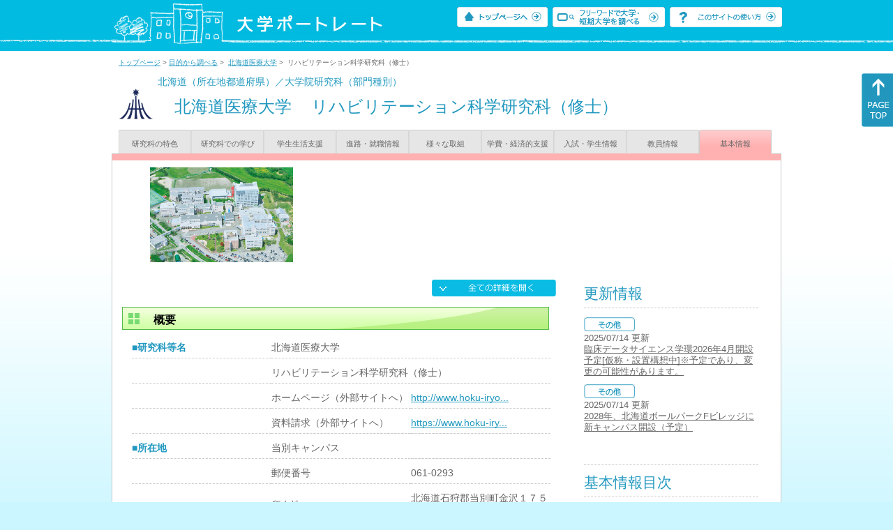

--- FILE ---
content_type: text/html
request_url: https://up-j.shigaku.go.jp/department/category09/00000000006101012.html
body_size: 30954
content:
<!DOCTYPE html PUBLIC "-//W3C//DTD XHTML 1.0 Transitional//EN" "http://www.w3.org/TR/xhtml1/DTD/xhtml1-transitional.dtd">
<html xmlns="http://www.w3.org/1999/xhtml" lang="ja" xml:lang="ja-JP">
  <head>
    <meta http-equiv="content-language" content="ja">
    <meta http-equiv="Content-Type" content="text/html; charset=EUC-JP" />

    <title>	北海道医療大学&nbsp;リハビリテーション科学研究科（修士）&nbsp;基本情報｜大学ポートレート</title>
    <meta name="Description" content="" />
    <meta name="viewport" content="width=device-width, initial-scale=1" />

    <meta name="Keywords" content="" />
    <meta http-equiv="content-script-type" content="text/javascript" />

    <script type="text/javascript" src="/components/js/jquery-3.7.0.min.js"></script>
    <script type="text/javascript" src="/components/js/scroll.js"></script>

    <link rel="stylesheet" type="text/css" media="all" href="/components/css_sp/_style.css" />
          <link rel="stylesheet" type="text/css" media="all" href="/components/css_sp/_style04x.css" />
        <link rel="stylesheet" type="text/css" media="all" href="/components/css_sp/_style02.css" />
    <link rel="stylesheet" type="text/css" media="all" href="/components/css_sp/_style03.css" />
    <link rel="stylesheet" type="text/css" media="all" href="/components/css_sp/_style05.css" />
    <link rel="stylesheet" type="text/css" media="all" href="/components/css_sp/botei.css" />
    <link rel="stylesheet" type="text/css" media="print" href="/components/css_sp/_style_pr.css" />
    <link rel="stylesheet" type="text/css" media="all" href="/components/css_sp/_style_sp.css" />
    <!--画像スライド-->
    <script type="text/javascript" src="/components/js/jquery.jcarousel.min.js"></script>
    <script type="text/javascript" src="/components/js/mycarousel.js"></script>
    <link rel="stylesheet" type="text/css" href="/components/js/slick.css"/>
    <!--画像スライド-->
    <!--画像ポップアップ-->
    <script type="text/javascript" src="/components/js/lightbox.js"></script>
    <link rel="stylesheet" type="text/css" href="/components/js/lightbox.css" />
    <!--画像ポップアップ-->
    <!--コンテンツオープン-->
    <script type="text/javascript" src="/components/js/open.js"></script>
    <script type="text/javascript" src="/components/js/sp_slide.js"></script>
    <!--コンテンツオープン-->
    <!--サイド動的バナー-->
    <script type="text/javascript" src="/components/js/wrapscroll.js"></script>
    <script type="text/javascript" src="/components/js/margin_top_web.js"></script>
    <!--サイド動的バナー-->
    <!-- ツールチップ開閉 -->
    <script type="text/javascript" src="/components/js/jquery.tooltip.js"></script>
    <script type="text/javascript" src="/components/js/jquery.tooltip_close.js"></script>
    <link rel="stylesheet" type="text/css" href="/components/css_sp/tooltip.css" />
    <!-- ツールチップ開閉 -->
    <!-- モバイル用ヘッダーメニュー -->
    <script type="text/javascript" src="/components/js/sp_nav.js"></script>
    <script type="text/javascript" src="/components/js/close.js"></script>
    <!-- モバイル用ヘッダーメニュー -->
    <!-- Google tag (gtag.js) -->
    <script async src="https://www.googletagmanager.com/gtag/js?id=G-MRBBDQG5LX"></script>
    <script type="text/javascript" src="/components/js/tracking-act.js"></script>
    <!-- Google tag (gtag.js) -->
  </head>

  <body id="univ_style">
    <span itemscope itemtype="http://schema.org/Webpage">
<!--preview_common_header_start-->
<div id="head01">
	<div id="head01_960">
		<div id="head01_style">
			<h1 id="head02"><a href="/"><img src="/components/img/logo_head.jpg" alt="大学ポートレート" /></a></h1>
			<div id="head03" class="sp_none">
				<div class="head04"><a href="/"><img src="/components/img/btn_head01.jpg" alt="トップページへ" /></a></div>
				<div class="head05"><a href="/IndexWords"><img src="/components/img/btn_head02.jpg" alt="フリーワード検索" /></a></div>
				<div class="head06"><a href="https://www.shigaku.go.jp/p_usage_about.htm">
				<img src="/components/img/btn_head03.jpg" alt="このサイトの使い方" /></a></div>
				<div class="clear"></div>
				</div>
			<div class="clear"></div>
		</div>
	</div>

	<dl id="acMenu02" class="pc_none">
		<dt></dt>
		<dd>
			<ul>
				<li><a href="/">トップページ</a></li>
				<li><a href="https://www.shigaku.go.jp/p_ps_about.htm">私立大学・短期大学について</a></li>
				<li><a href="https://www.shigaku.go.jp/p_dic_a.htm">用語辞典</a></li>
				<li><a href="https://www.shigaku.go.jp/p_usage_about.htm">このサイトの使い方</a></li>
				<li><a href="/IndexPurpose">目的から大学・短期大学を調べる</a></li>
				<li><a href="/IndexWords">フリーワードで大学・短期大学を調べる</a></li>
									<li><a href="../category09/00000000006101012.html#03" onclick="close_menu2()">ニュース新着情報</a></li>
											<li><a href="/school/category08/00000000006101000.html#03">設置学部等一覧</a></li>
												</ul>
		</dd>
	</dl>
</div>

<!--preview_common_header_end-->
<script type="text/javascript" src="/components/js/reportmenuGakubu.js"></script>

<div id="style">
		<!--preview_gakubu_header_start-->
	<div class="pan_navi"><span itemprop="breadcrumb"><a href="/">トップページ</a>&nbsp;&gt;&nbsp;<a href="/IndexPurpose">目的から調べる</a>&nbsp;&gt;&nbsp;
		<a href="/school/category08/00000000006101000.html">北海道医療大学</a>&nbsp;&gt;&nbsp;
		リハビリテーション科学研究科（修士）
	</span></div>

<span itemprop="mainContentOfPage" itemscope itemtype="http://schema.org/WebPageElement">
	<span class="univ_name004 sp_none">北海道（所在地都道府県）／大学院研究科（部門種別）</span>
<span itemscope id="GAKUBU_NAME_LOGO">
	<div class="univ_name001">
		<div class="univ_name002">
							<img src="/photo/00000000006101012/0_20140805120353.png" alt="北海道医療大学" title="北海道医療大学" itemprop="logo"/>
					</div>
		<h2 class="univ_name003">
			<span class="indent_sp">
				<span itemprop="brand" itemscope itemtype="http://schema.org/CollegeOrUniversity">
					<span itemprop="name">
										<span class="botei_middle pc_none">
					<a href="/school/category08/00000000006101000.html">北海道医療大学</a>
					</span>
					<span class="botei_middle sp_none">
					北海道医療大学
					</span>
					</span>
					<span class="sp_none">&nbsp;&nbsp;</span><br class="pc_none"/>
					<span itemprop="name">
										<span class="botei_middle">リハビリテーション科学研究科（修士）</span>
					</span>
				</span>
			</span>
		</h2>
		<div class="clear"></div>
	</div>
</span>
	<div class="univ_menu_b01">
	<span itemprop="about" itemscope itemtype="http://schema.org/Thing">
		<div class="univ_tab02"><a href="../category01/00000000006101012.html">研究科の特色</a></div>
		<div class="univ_tab02"><a href="../category02/00000000006101012.html">研究科での学び</a></div>
		<div class="univ_tab02"><a href="../category03/00000000006101012.html">学生生活支援</a></div>
		<div class="univ_tab02"><a href="../category04/00000000006101012.html">進路・就職情報</a></div>
		<div class="univ_tab02"><a href="../category05/00000000006101012.html">様々な取組</a></div>
		<div class="univ_tab02"><a href="../category06/00000000006101012.html">学費・経済的支援</a></div>
		<div class="univ_tab02"><a href="../category07/00000000006101012.html">入試・学生情報</a></div>
		<div class="univ_tab02"><a href="../category08/00000000006101012.html">教員情報</a></div>
		<div class="univ_tab02_on"><a href="../category09/00000000006101012.html"><span itemprop="name">基本情報</span></a></div>
		<div class="clear"></div>
	</span>
	</div>
	<span itemprop="author" itemscope itemtype="http://schema.org/CollegeOrUniversity" itemref="GAKUBU_NAME_LOGO">
<!--preview_gakubu_header_end-->	<div class="univ_style001">
		<!--preview_common_photo_start-->
	<div class="univ_image001 pc_none">
		<div class="centerx">
							<div class="sub_image01"><a href="/photo/00000000006101012/0_20140818154733.png" rel="lightbox"><img src="/photo/00000000006101012/0_20140818154733.png" alt="当別キャンパス" title="当別キャンパス"/></a></div>
					</div>
	</div>
	<div class="jcarousel_container sp_none">
		<div class="univ_image001 jcarousel">
			<ul>
									<li><a href="/photo/00000000006101012/0_20140818154733.png" rel="lightbox"><img src="/photo/00000000006101012/0_20140818154733.png" alt="当別キャンパス" title="当別キャンパス"/></a></li>
							</ul>
		</div>
			</div>
<!--preview_common_photo_end-->														
								

		<div class="univ_left01">
			<div class="univ_content14btn_all sp_none"><img style="cursor:pointer;" onclick="show_all2()" id="allopen" src="/components/img/btn_all_open.jpg"></div>

			
								<dl class="acMenu03">
					<dt><h3 class="title0402" id="01">概要</h3></dt>
					<dd>
						<table class="univ_content01_new02" >
							<col width="200" />
							<col width="200" />
							<col width="200" />
																						<tr>
									<td class="univ_content02">■研究科等名</td>
									<td class="univ_content03" colspan="2" width="400"><span class="botei_middle">北海道医療大学</span></td>
								</tr>
																						<tr>
									<td class="univ_content02"></td>
									<td class="univ_content03" colspan="2" width="400"><span class="botei_middle">リハビリテーション科学研究科（修士）</span></td>
								</tr>
																						<tr>
									<td class="univ_content02"></td>
									<td class="univ_content03 sp_bg_color01">ホームページ（外部サイトへ）</td>
									<td class="univ_content04"><a href="http://www.hoku-iryo-u.ac.jp/~rehabili/index.html#tabs-2" target="_blank" itemporp="sameAs">http://www.hoku-iryo...</a></td>
								</tr>
																						<tr>
									<td class="univ_content02"></td>
									<td class="univ_content03 sp_bg_color01">資料請求（外部サイトへ）</td>
									<td class="univ_content04"><a href="https://www.hoku-iryo-u.ac.jp/~koho/request/index.html" target="_blank" itemporp="sameAs">https://www.hoku-iry...</a></td>
								</tr>
																													<tr>
									<td class="univ_content02">■所在地</td>
									<td class="univ_content03" colspan="2">当別キャンパス</td>
								</tr>
																						<tr itemprop="address" itemscope itemtype="http://schema.org/PostalAddress">
									<td class="univ_content02"></td>
									<td class="univ_content03 sp_bg_color01">郵便番号</td>
									<td class="univ_content04"><span itemprop="postalCode">061-0293</span></td>
								</tr>
																						<tr itemprop="address" itemscope itemtype="http://schema.org/PostalAddress">
									<td class="univ_content02"></td>
									<td class="univ_content03 sp_bg_color01">所在地</td>
									<td class="univ_content04"><span itemprop="description">北海道石狩郡当別町金沢１７５７番地</span></td>
								</tr>
																						<tr>
									<td class="univ_content02"></td>
									<td class="univ_content03 sp_bg_color01">アクセス（外部サイトへ）</td>
									<td class="univ_content04"><a href="http://www.hoku-iryo-u.ac.jp/summary/map.html" target="_blank" itemprop="sameAs">http://www.hoku-iryo...</a></td>
								</tr>
																						<tr>
									<td class="univ_content02"></td>
									<td class="univ_content03 sp_bg_color01">問い合わせ先（外部サイトへ）</td>
									<td class="univ_content04"><a href="http://www.hoku-iryo-u.ac.jp/contact/index.html" target="_blank" itemprop="sameAs">http://www.hoku-iryo...</a></td>
								</tr>
																						<tr>
									<td class="univ_content02">■昼夜別</td>
									<td class="univ_content03" colspan="2">昼間（全日制）・昼夜開講制</td>
								</tr>
																						<tr>
									<td class="univ_content02">■男女校</td>
									<td class="univ_content03" colspan="2">共学校</td>
								</tr>
							
																																<tr>
										<td class="univ_content02">■学問領域</td>
										<td class="univ_content03">医療・保健学系</td>
										<td class="univ_content_img">
																							<img id="img_05" src="/components/img/btn_open.jpg"  style="cursor:pointer;" onclick="show_click(this)">
																					</td>
									</tr>
																			<tr id="sub_05" style="display:none;">
											<td class="univ_content02"> </td>
											<td class="univ_content03" colspan="2">
																									<div class="ketou_box01">理学療法・作業療法・リハビリテーション学</div>
																									<div class="ketou_box01">医療・保健・衛生</div>
																								<div class="clear"></div>
											</td>
										</tr>
																								
													</table>
					</dd>
				</dl>
						<dl class="acMenu04">
														<h3 class="ugakubu_title04g" id="02">設置専攻一覧</h3>
																		<dt>
								<div class="univ_content11_new">
									<a href="../category06/00000000006101012.html#a36a6ec0414a63a83162c6c5bc77b130">
										リハビリテーション科学専攻
									</a>
								</div>
							</dt>
												<dd>
							<table class="univ_content01_new02">
								<col width="200" />
								<col width="200" />
								<col width="200" />
																	<tr>
										<td class="univ_content02_bl"><span class="indent_sp">■概要</span></td>
										<td class="univ_content03 sp_bg_color01">修業年限</td>
										<td class="univ_content04">2年</td>
									</tr>
																									<tr>
										<td class="univ_content02_bl"><span class="indent_sp"></span></td>
										<td class="univ_content03 sp_bg_color01">取得可能な学位</td>
										<td class="univ_content04">修士</td>
									</tr>
															</table>
						</dd>
									
				
														<h3 class="ugakubu_title04g" id="04">キャンパス一覧</h3>
											<dt><div class="univ_content11_new"><span itemprop="name">当別キャンパス</span></div></dt>
						<dd>
														<span itemprop="subOrganization" itemscope itemtype="http://schema.org/CollegeOrUniversity">
								<table class="univ_content01_new02">
									<col width="230">
									<col width="170">
									<col width="200">
																			<tr>
											<td class="univ_content02_bl"><span class="indent_sp">■アクセス（外部サイトへ）</span></td>
											<td class="univ_content03" colspan="2"><a href="http://www.hoku-iryo-u.ac.jp/summary/map.html" target="_blank" itemprop="sameAs">http://www.hoku-iryo-u.ac.jp/summary/...</a></td>
										</tr>
																												<tr>
											<td class="univ_content02_bl"><span class="indent_sp">■問い合わせ先（外部サイトへ）</span></td>
											<td class="univ_content03" colspan="2"><a href="http://www.hoku-iryo-u.ac.jp/contact/index.html" target="_blank" itemprop="sameAs">http://www.hoku-iryo-u.ac.jp/contact/...</a></td>
										</tr>
																												<tr itemprop="address" itemscope itemtype="http://schema.org/PostalAddress">
											<td class="univ_content02_bl"><span class="indent_sp">■所在地</span></td>
											<td class="univ_content03 sp_bg_color01">郵便番号</td>
											<td class="univ_content04"><span itemprop="postalCode">061-0293</span></td>
										</tr>
																												<tr itemprop="address" itemscope itemtype="http://schema.org/PostalAddress">
											<td class="univ_content02_bl"></td>
											<td class="univ_content03 sp_bg_color01">住所</td>
											<td class="univ_content04"><span itemprop="description">北海道石狩郡当別町金沢１７５７番地</span></td>
										</tr>
																	</table>
							</span>
															<div class="univ_content12">
									<div class="univ_content13g"><span class="indent_sp">●キャンパス内学部等情報</span></div>
								</div>
								<table class="univ_content01_new">
																			<tr>
											<td class="univ_content03" colspan="3">
												<span class="indent_sp02">
													<a href="/department/category01/00000000006101003.html">薬学部</a>
																									</span>
											</td>
										</tr>
																			<tr>
											<td class="univ_content03" colspan="3">
												<span class="indent_sp02">
													<a href="/department/category01/00000000006101001.html">歯学部</a>
																									</span>
											</td>
										</tr>
																			<tr>
											<td class="univ_content03" colspan="3">
												<span class="indent_sp02">
													<a href="/department/category01/00000000006101004.html">看護福祉学部</a>
																									</span>
											</td>
										</tr>
																			<tr>
											<td class="univ_content03" colspan="3">
												<span class="indent_sp02">
													<a href="/department/category01/00000000006101009.html">心理科学部</a>
																									</span>
											</td>
										</tr>
																			<tr>
											<td class="univ_content03" colspan="3">
												<span class="indent_sp02">
													<a href="/department/category01/00000000006101013.html">リハビリテーション科学部</a>
																									</span>
											</td>
										</tr>
																			<tr>
											<td class="univ_content03" colspan="3">
												<span class="indent_sp02">
													<a href="/department/category01/00000000006101005.html">薬学研究科（博士）</a>
																									</span>
											</td>
										</tr>
																			<tr>
											<td class="univ_content03" colspan="3">
												<span class="indent_sp02">
													<a href="/department/category01/00000000006101002.html">歯学研究科</a>
																									</span>
											</td>
										</tr>
																			<tr>
											<td class="univ_content03" colspan="3">
												<span class="indent_sp02">
													<a href="/department/category01/00000000006101006.html">看護福祉学研究科（修士）</a>
																									</span>
											</td>
										</tr>
																			<tr>
											<td class="univ_content03" colspan="3">
												<span class="indent_sp02">
													<a href="/department/category01/00000000006101007.html">看護福祉学研究科（博士）</a>
																									</span>
											</td>
										</tr>
																			<tr>
											<td class="univ_content03" colspan="3">
												<span class="indent_sp02">
													<a href="/department/category01/00000000006101012.html">リハビリテーション科学研究科（修士）</a>
																									</span>
											</td>
										</tr>
																			<tr>
											<td class="univ_content03" colspan="3">
												<span class="indent_sp02">
													<a href="/department/category01/00000000006101014.html">リハビリテーション科学研究科（博士）</a>
																									</span>
											</td>
										</tr>
																			<tr>
											<td class="univ_content03" colspan="3">
												<span class="indent_sp02">
													法人本部
																									</span>
											</td>
										</tr>
																			<tr>
											<td class="univ_content03" colspan="3">
												<span class="indent_sp02">
													学校本部
																									</span>
											</td>
										</tr>
																	</table>
																					<div class="clear20"></div>
						</dd>
																							<h3 class="ugakubu_title04g" id="05">特色ある施設</h3>
					<div class="univ_content_area01">
													<dt><div class="univ_content11_new" id="GCA01CA042">特色ある教育施設・設備の整備<a href="#note_GCA01_CA042" class="tooltip">？</a></div></dt>
							<dd>
								<div class="univ_content14btn02"><img id="img_01" src="/components/img/btn_open.jpg"  style="cursor:pointer;" onclick="show_click(this)"></div>
								<div class="clear"></div>
																	<div class="univ_content12">
										<div class="univ_content13g"><span class="indent_sp">●取り組みの内容</span></div>
										<div class="clear"></div>
										<div class="univ_content09">◎札幌サテライトキャンパス<br />
　「本学の教育研究振興ならびに社会との連携に資するとともに、本学教職員、同窓会会員等の福利厚生に寄与し、地域社会へ貢献すること」を目的として開設し、卒業生・一般の方を対象とした生涯学習事業や同窓会活動、学会活動などに利用されており、また、社会人の大学院生が離職することなく学べるよう、休日や夜間の講義も数多く開講しています。<br />
◎遠隔地授業配信システム<br />
　遠隔地に居住又は在職し、やむを得ない事情で授業開講時間帯に通学する事が困難な社会人学生（現職の理学療法士及び作業療法士）を対象に、一部の授業について、双方向のコミュニケーションが可能なテレビ会議システムを利用し、対面授業と同等レベルの教育効果を維持しながら講義を展開しています。<br />
<br />
&nbsp;</div>
									</div>
																<div id="sub_01" style="display:none;">
																																														<div class="univ_content12">
											<div class="univ_content13l"><span class="indent_sp02">詳細リンク（外部サイトへ）</span></div>
											<div class="univ_content14r"><a href="http://www.hoku-iryo-u.ac.jp/~satellit/" target="_blank">http://www.hoku-iryo-u.ac.jp...</a></div>
											<div class="clear"></div>
										</div>
																																			</div>
							</dd>
													<dt><div class="univ_content11_new" id="GCA01CA045">ラーニングコモンズ<a href="#note_GCA01_CA045" class="tooltip">？</a></div></dt>
							<dd>
								<div class="univ_content14btn02"><img id="img_02" src="/components/img/btn_open.jpg"  style="cursor:pointer;" onclick="show_click(this)"></div>
								<div class="clear"></div>
																	<div class="univ_content12">
										<div class="univ_content13g"><span class="indent_sp">●取り組みの内容</span></div>
										<div class="clear"></div>
										<div class="univ_content09">　リハビリテーション科学部教員室に隣接する学習支援センターでは、グループ学習席と個人学習席を配置し、また、電子ホワイトボード、可動式ホワイトボード、ノートパソコンが利用でき、グループ学習や討論会などさまざまな学習に活用できます。</div>
									</div>
																<div id="sub_02" style="display:none;">
																																														<div class="univ_content12">
											<div class="univ_content13l"><span class="indent_sp02">詳細リンク（外部サイトへ）</span></div>
											<div class="univ_content14r"><a href="http://www.hoku-iryo-u.ac.jp/panorama/" target="_blank">http://www.hoku-iryo-u.ac.jp...</a></div>
											<div class="clear"></div>
										</div>
																																			</div>
							</dd>
											</div>
				
											</dl>
			<!-- CA042 -->
<p id="note_GCA01_CA042" class="tooltip"><span style="float:right"><a href="#note_GCA01_CA042" class="tooltipclose">×</a></span>
<br><strong>『特色ある教育施設・設備の整備』とは？</strong><br >
特別な校舎や教室、実習室などの教育施設や教室等にある機器などの設備を整備し、特色のある教育活動を行う取り組み。<br>
</p>
<!-- CA045 -->
<p id="note_GCA01_CA045" class="tooltip"><span style="float:right"><a href="#note_GCA01_CA045" class="tooltipclose">×</a></span>
<br><strong>『ラーニングコモンズ』とは？</strong><br >
学生の自主的・自律的な学習のため、電子情報や印刷物など様々な情報資源を使って議論などができる共有の「学習の場」を持つ施設。<br>
<A href="https://www.shigaku.go.jp/p_dic_t045.htm" target="_break">用語辞典を開いて詳しく調べる</A></p>
		</div>
		<div class="univ_right01 sp_none">
			<div class="univ_right02">
				<!--preview_side_news_start-->
	<div class="univ_right03">
		<div class="univ_right04">更新情報</div>
		<div class="univ_right05">
					<div class="univ_right06">
			<img src="/components/img/icon_side03.gif" alt="その他" />
						</div>
			<div class="univ_right07">2025/07/14&nbsp;更新<br />
									<a href="/school/category08/00000000006101000.html#04">臨床データサイエンス学環2026年4月開設予定[仮称・設置構想中]※予定であり、変更の可能性があります。</a>
												</div>	
					<div class="univ_right06">
			<img src="/components/img/icon_side03.gif" alt="その他" />
						</div>
			<div class="univ_right07">2025/07/14&nbsp;更新<br />
									<a href="/school/category08/00000000006101000.html#04">2028年、北海道ボールパークFビレッジに新キャンパス開設（予定）</a>
												</div>	
				</div>	
	</div>
<!--preview_side_news_end-->
				<!--preview_side_link_start-->
				<div class="univ_right03">
					<div class="univ_right04">基本情報目次</div>
					<div class="univ_right05">
						<ul class="univ_right08">
							<li><a href="#01">概要</a></li>							<li><a href="#02">設置専攻一覧</a></li>														<li><a href="#04">キャンパス一覧</a></li>							<li><a href="#05">特色ある施設</a></li>													</ul>
					</div>
				</div>
				<!--preview_side_link_end-->
								<!--preview_side_gakubu_start-->
								<div class="univ_right03">
					<div class="univ_right04">学部・学科情報</div>
					<div class="univ_right05">
											<span itemprop="brand" itemscope itemtype="http://schema.org/CollegeOrUniversity">
											<ul class="univ_right08">
												<span itemprop="department" itemscope itemtype="http://schema.org/CollegeOrUniversity">
							<li>
															<span itemprop="name" class="">
									<a href="/department/category09/00000000006101003.html">薬学部</a>
								</span>
														</li>
						</span>
												<span itemprop="department" itemscope itemtype="http://schema.org/CollegeOrUniversity">
							<li>
															<span itemprop="name" class="">
									<a href="/department/category09/00000000006101001.html">歯学部</a>
								</span>
														</li>
						</span>
												<span itemprop="department" itemscope itemtype="http://schema.org/CollegeOrUniversity">
							<li>
															<span itemprop="name" class="">
									<a href="/department/category09/00000000006101004.html">看護福祉学部</a>
								</span>
														</li>
						</span>
												<span itemprop="department" itemscope itemtype="http://schema.org/CollegeOrUniversity">
							<li>
															<span itemprop="name" class="">
									<a href="/department/category09/00000000006101009.html">心理科学部</a>
								</span>
														</li>
						</span>
												<span itemprop="department" itemscope itemtype="http://schema.org/CollegeOrUniversity">
							<li>
															<span itemprop="name" class="">
									<a href="/department/category09/00000000006101013.html">リハビリテーション科学部</a>
								</span>
														</li>
						</span>
												<span itemprop="department" itemscope itemtype="http://schema.org/CollegeOrUniversity">
							<li>
															<span itemprop="name" class="">
									<a href="/department/category09/00000000006101015.html">医療技術学部</a>
								</span>
														</li>
						</span>
												<span itemprop="department" itemscope itemtype="http://schema.org/CollegeOrUniversity">
							<li>
															<span itemprop="name" class="">
									<a href="/department/category09/00000000006101005.html">薬学研究科（博士）</a>
								</span>
														</li>
						</span>
												<span itemprop="department" itemscope itemtype="http://schema.org/CollegeOrUniversity">
							<li>
															<span itemprop="name" class="">
									<a href="/department/category09/00000000006101002.html">歯学研究科</a>
								</span>
														</li>
						</span>
												<span itemprop="department" itemscope itemtype="http://schema.org/CollegeOrUniversity">
							<li>
															<span itemprop="name" class="">
									<a href="/department/category09/00000000006101006.html">看護福祉学研究科（修士）</a>
								</span>
														</li>
						</span>
												<span itemprop="department" itemscope itemtype="http://schema.org/CollegeOrUniversity">
							<li>
															<span itemprop="name" class="">
									<a href="/department/category09/00000000006101007.html">看護福祉学研究科（博士）</a>
								</span>
														</li>
						</span>
												<span itemprop="department" itemscope itemtype="http://schema.org/CollegeOrUniversity">
							<li>
															<span itemprop="name" class="">
									<a href="/department/category09/00000000006101010.html">心理科学研究科（修士）</a>
								</span>
														</li>
						</span>
												<span itemprop="department" itemscope itemtype="http://schema.org/CollegeOrUniversity">
							<li>
															<span itemprop="name" class="">
									<a href="/department/category09/00000000006101011.html">心理科学研究科（博士）</a>
								</span>
														</li>
						</span>
												<span itemprop="department" itemscope itemtype="http://schema.org/CollegeOrUniversity">
							<li>
															<span itemprop="name" class="">
									<a href="/department/category09/00000000006101012.html">リハビリテーション科学研究科（修士）</a>
								</span>
														</li>
						</span>
												<span itemprop="department" itemscope itemtype="http://schema.org/CollegeOrUniversity">
							<li>
															<span itemprop="name" class="">
									<a href="/department/category09/00000000006101014.html">リハビリテーション科学研究科（博士）</a>
								</span>
														</li>
						</span>
												<span itemprop="department" itemscope itemtype="http://schema.org/CollegeOrUniversity">
							<li>
															<span itemprop="name" class="">
									<a href="/department/category09/00000000006101016.html">医療技術科学研究科（修士）</a>
								</span>
														</li>
						</span>
												<span itemprop="department" itemscope itemtype="http://schema.org/CollegeOrUniversity">
							<li>
															<span itemprop="name" class="">
									<a href="/department/category09/00000000006101017.html">医療技術科学研究科（博士）</a>
								</span>
														</li>
						</span>
												</ul>
											</span>
										</div>
				</div>
				<!--preview_side_gakubu_end-->
			</div>
		</div>
		<div class="clear"></div>
	</div>
	<!--preview_common_footer_start-->
					</span>
				</span>
			</div>
			<div id="footer01" class="sp_none">
				<div id="footer01_960">
					<div id="footer02">●<a href="/">トップページ</a>&nbsp;●<a href="https://www.shigaku.go.jp/p_ps_about.htm">私立大学・短期大学について</a>&nbsp;●<a href="https://www.shigaku.go.jp/p_dic_a.htm">用語辞典</a>&nbsp;●<a href="https://www.shigaku.go.jp/p_usage_about.htm">サイトの利用方法</a>&nbsp;●<a href="/IndexPurpose">目的から大学・短期大学を調べる</a>&nbsp;●<a href="/IndexWords">フリーワードで大学・短期大学を調べる</a></div>
					<div id="footer04">
						<div class="footer06"><a href="https://portraits.niad.ac.jp/"><img src="/components/img/footer_banner02.jpg" alt="国公私立共通検索のページへ" /></a></div>
						<div class="clear"></div>
					</div>
				</div>
			</div>
			<div id="footer03">
				<div id="footer03_inner">
					<div id="footer03_cright">&copy;&nbsp;2014 日本私立学校振興・共済事業団</div>
				</div>
			</div>

			<div id="move_right" class="sp_none">
				<a href="#head01"><img src="/components/img/bt_gotop.gif" /></a>
			</div>
		</span>
		<script type="text/javascript" src="/components/js/slick.js"></script>
		<script type="text/javascript" src="/components/js/slid_image.js"></script>
	</body>
</html>
<!--preview_common_footer_end-->